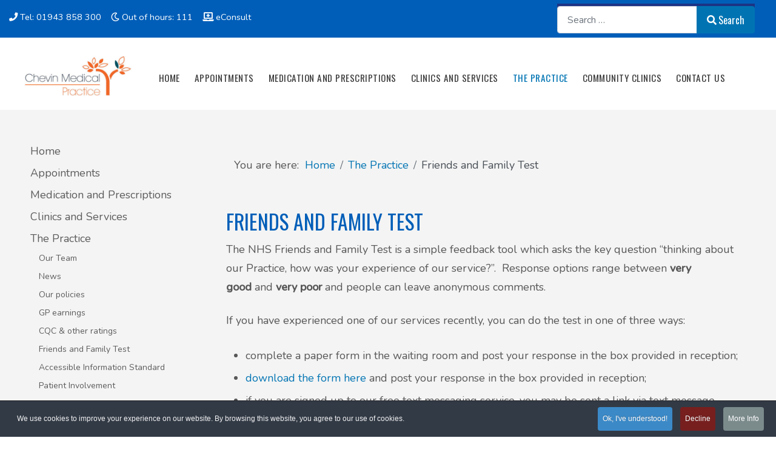

--- FILE ---
content_type: text/html; charset=utf-8
request_url: https://www.chevinmedicalpractice.com/the-practice/friends-and-family-test.html
body_size: 12106
content:
<!DOCTYPE html>
<html xmlns="http://www.w3.org/1999/xhtml" xml:lang="en-gb" lang="en-gb" >
<head>
<meta charset="utf-8">
	<title>Friends and Family Test - Chevin Medical Practice</title>
	<link href="https://www.chevinmedicalpractice.com/search.opensearch" rel="search" title="OpenSearch Chevin Medical Practice" type="application/opensearchdescription+xml">
	<link href="/favicon.ico" rel="icon" type="image/vnd.microsoft.icon">

  <link href="/media/templates/site/j51_skylar/css/base/template.css?2d5c45" rel="stylesheet">
	<link href="/media/templates/site/j51_skylar/css/nexus.min.css?2d5c45" rel="stylesheet">
	<link href="/media/templates/site/j51_skylar/css/responsive.min.css?2d5c45" rel="stylesheet">
	<link href="/media/templates/site/j51_skylar/css/animate.min.css?2d5c45" rel="stylesheet">
	<link href="/media/system/css/joomla-fontawesome.min.css?2d5c45" rel="stylesheet">
	<link href="/media/templates/site/j51_skylar/css/fontawesome/fontawesome.min.css?2d5c45" rel="stylesheet">
	<link href="/media/templates/site/j51_skylar/css/fontawesome/v4-shims.min.css?2d5c45" rel="stylesheet">
	<link href="/media/templates/site/j51_skylar/css/fontawesome/regular.min.css?2d5c45" rel="stylesheet">
	<link href="/media/templates/site/j51_skylar/css/fontawesome/brands.min.css?2d5c45" rel="stylesheet">
	<link href="/media/templates/site/j51_skylar/css/fontawesome/solid.min.css?2d5c45" rel="stylesheet">
	<link href="/media/templates/site/j51_skylar/css/vendor/joomla-custom-elements/joomla-alert.min.css?0.4.1" rel="stylesheet">
	<link href="/media/vendor/awesomplete/css/awesomplete.css?1.1.7" rel="stylesheet">
	<link href="/media/plg_system_jcepro/site/css/content.min.css?86aa0286b6232c4a5b58f892ce080277" rel="stylesheet">
	<link href="//fonts.googleapis.com/css?family=Nunito:400,500&amp;amp;&amp;subset=latin&amp;display=swap" rel="stylesheet">
	<link href="//fonts.googleapis.com/css?family=Oswald:400,500&amp;amp;&amp;subset=latin&amp;display=swap" rel="stylesheet">
	<link href="/templates/j51_skylar/css/custom.css" rel="stylesheet">
	<link href="/plugins/system/cookiespolicynotificationbar/assets/css/cpnb-style.min.css" rel="stylesheet" media="all">
	<style>
:root {
	--primary: #0074b3;
	--primary-color: #0074b3;
	--secondary-color: #00acb5;
	--mobile-menu-bg: #141414;
	--mobile-menu-toggle: #4d4d4d;
	--button-color: #0074b3;
}
.mm-spn a {
	display: flex;
	align-items: center;
}
.mm-spn a > span {
	padding-left: 0;
	padding-block: 0;
}
.blog-featured {
  position: relative;
}
.blog-featured .icons .icon-eye-slash {
  display: none;
}
body, .hornav ul ul, .hornav ul ul a {
	color: #575757;
}
body, .hornav ul ul, .hornav ul ul a {
	font-family:Nunito, Arial, Verdana, sans-serif;
	font-size: 18px;
}
a {
	color: #0074b3;
}
h1 {
	color: #005eb8;
	font-family:Nunito, Arial, Verdana, sans-serif; 
}
h2, 
h2 a:link, 
h2 a:visited {
	color: #005eb8;
	font-family:Oswald, Arial, Verdana, sans-serif;
}
h3, 
.module h3, 
.module_menu h3, 
.btn, 
button {
	color: #005eb8;
	font-family:Oswald, Arial, Verdana, sans-serif;
}
h4 {
	font-family:Nunito, Arial, Verdana, sans-serif;
	color: #0074b3; 
}
.hornav, .btn, .button, button {
	font-family:Oswald 
}
.wrapper960 {
	width: 1320px;
}
.logo {
	top: 0px;
	left: 0px;
}
.logo-text {
	color: #000000;
	font-family:Nunito;
	font-size: 28px;
}
.logo-slogan {
	color: #000000;
	font-size: 8px;
}

.hornav ul li a,
.hornav ul li span, 
.hornav > ul > .parent::after, 
.hornav .menu li [class^="fa-"]::before, 
.hornav .menu li [class*=" fa-"]::before {
	color: #3b3b3b;
}
.hornav ul ul li a,
.hornav ul ul li span {
	color: #3b3b3b;
}
.hornav ul ul {
	background-color: #ffffff;
}
.hornav ul ul:before {
	border-color: transparent transparent #ffffff transparent;
}
.sidecol_a {
	width: 26%;
}
.sidecol_b {
	width: 33%;
}
.owl-theme .owl-nav [class*="owl-"],
.owl-theme .owl-dots .owl-dot.active span,
.owl-theme .owl-dots .owl-dot:hover span,
ul.dot li::before,
.text-primary,
#container_base h3 {
 	color: #0074b3;
 }
.j51news .hover-overlay,
.background-primary {
	background-color: #0074b3;
}
.btn, button, .btn-group.open .btn.dropdown-toggle, .pager.pagenav a, .btn-primary:active, .btn-primary.active, .btn-primary.disabled, .btn-primary[disabled], .btn:hover, .slidesjs-next.slidesjs-navigation, .slidesjs-previous.slidesjs-navigation, .search .icon-search, .dropdown-toggle, .label-info[href], .badge-info[href], .tagspopular a:hover, .module .module_header h3::after, .module_menu .module_header h3::after {
	background-color: #0074b3;
	color: #fff;
}
.btn, .button, button {
	background-color: #0074b3;
}
.btn:hover, button:hover, .btn:focus, .btn:active, .btn.active, .btn.disabled, .btn[disabled], .readmore .btn:hover, .dropdown-toggle:hover, 
.search .icon-search:hover, .search .button:hover, .owl-theme .owl-nav [class*="owl-"]:hover {
	background-color: #005c8a !important; color: #ffffff !important;
}
.nav-tabs > .active > a, 
.nav-tabs > .active > a:hover, 
.nav-tabs > .active > a:focus {
	border-bottom-color: #0074b3;
}
blockquote {
	border-color: #0074b3;
}
.btn:hover, .button:hover, button:hover {
	border-color: #005c8a;
}
.owl-theme .owl-controls .owl-buttons div {
	background-color: #0074b3 !important;
}
.tags .label-info[href] {
	background-color: transparent;
	color: #0074b3;
}
.owl-theme .owl-controls .owl-buttons div {
	background-color: #0074b3 !important;
}
body {
	background-color: #fff;
}
.showcase_seperator svg {
	fill: ;
}
#container_main {
	background-color: #f4f4f4;
}
.com-users-login {
	flex-direction: column;
}

.com-users-login__options {
	margin-top: 0;
	width: 100%;
}

</style>
	<style>
		#container_header {
			position: sticky;
			top: 0;
		}
	</style>
	<style>
	.body_bg {
		background-color: #ffffff;
	}
	#container_header,
	.header_main {
		background-color: #ffffff;
	}
	.header_top {
		background-color: #005eb8;
	}
	.page_heading {
		background-color: #ffffff;
	}
</style>
	<style>@media only screen and (max-width: 959px) {.primary-logo-image{display:none;} .mobile-logo-image{display:inline-block;}}</style>
	<style>
	@media only screen and (max-width: 1320px) {
		.module_block, .wrapper960  {
			width: 100% !important;
		}	
	}
	@media only screen and (max-width: 959px) {
		.hornav {display:none !important;}
		.menu-toggle {display: flex;}
		#container_header .wrapper960 {flex-wrap: wrap;}
		.header-1 .module,
		.header-2 .module {
			display: flex;
			align-items: center;
		}
	}
</style>
	<style>@media only screen and ( max-width: 767px ) {.header-1 {display:none;}}</style>
	<style>@media only screen and ( max-width: 767px ) {.showcase {display:none;} .mobile_showcase {display:inline;}}</style>
	<style>custom</style>
	<style>template</style>
	<style>@media only screen and (min-width: 768px) and (max-width: 959px) {}</style>
	<style>@media only screen and ( max-width: 767px ) {}</style>
	<style>@media only screen and (max-width: 440px) {}</style>
	<style>
    @media only screen and (max-width: 767px) {
        .sidecol_a, .sidecol_b {
            order: 1 !important;
        }
    }
    </style>
	<style>
#socialmedia ul li a [class^="fa-"]::before, 
#socialmedia ul li a [class*=" fa-"]::before {
    color: #525252;
}</style>
	<style>#content_remainder {width:74% }</style>
	<style>#container_base1_modules {background-color: #005eb8}</style>
	<style>#container_base1_modules > .wrapper960 {width:100%;} #base1_modules.block_holder {padding: 0;}
    		</style>
	<style>#container_base2_modules {background-color: #003e98}</style>
	<style>#container_base2_modules > .wrapper960 {width:100%;} #base2_modules.block_holder {padding: 0;}
    		</style>
	<style>

/* BEGIN: Cookies Policy Notification Bar - J! system plugin (Powered by: Web357.com) */
.cpnb-outer { border-color: rgba(32, 34, 38, 1); }
.cpnb-outer.cpnb-div-position-top { border-bottom-width: 1px; }
.cpnb-outer.cpnb-div-position-bottom { border-top-width: 1px; }
.cpnb-outer.cpnb-div-position-top-left, .cpnb-outer.cpnb-div-position-top-right, .cpnb-outer.cpnb-div-position-bottom-left, .cpnb-outer.cpnb-div-position-bottom-right { border-width: 1px; }
.cpnb-message { color: #F1F1F3; }
.cpnb-message a { color: #FFF }
.cpnb-button, .cpnb-button-ok, .cpnb-m-enableAllButton { -webkit-border-radius: 4px; -moz-border-radius: 4px; border-radius: 4px; font-size: 12px; color: #fff; background-color: rgba(59, 137, 199, 1); }
.cpnb-button:hover, .cpnb-button:focus, .cpnb-button-ok:hover, .cpnb-button-ok:focus, .cpnb-m-enableAllButton:hover, .cpnb-m-enableAllButton:focus { color: #fff; background-color: rgba(49, 118, 175, 1); }
.cpnb-button-decline, .cpnb-button-delete, .cpnb-button-decline-modal, .cpnb-m-DeclineAllButton { color: #fff; background-color: rgba(119, 31, 31, 1); }
.cpnb-button-decline:hover, .cpnb-button-decline:focus, .cpnb-button-delete:hover, .cpnb-button-delete:focus, .cpnb-button-decline-modal:hover, .cpnb-button-decline-modal:focus, .cpnb-m-DeclineAllButton:hover, .cpnb-m-DeclineAllButton:focus { color: #fff; background-color: rgba(175, 38, 20, 1); }
.cpnb-button-cancel, .cpnb-button-reload, .cpnb-button-cancel-modal { color: #fff; background-color: rgba(90, 90, 90, 1); }
.cpnb-button-cancel:hover, .cpnb-button-cancel:focus, .cpnb-button-reload:hover, .cpnb-button-reload:focus, .cpnb-button-cancel-modal:hover, .cpnb-button-cancel-modal:focus { color: #fff; background-color: rgba(54, 54, 54, 1); }
.cpnb-button-settings, .cpnb-button-settings-modal { color: #fff; background-color: rgba(90, 90, 90, 1); }
.cpnb-button-settings:hover, .cpnb-button-settings:focus, .cpnb-button-settings-modal:hover, .cpnb-button-settings-modal:focus { color: #fff; background-color: rgba(54, 54, 54, 1); }
.cpnb-button-more-default, .cpnb-button-more-modal { color: #fff; background-color: rgba(123, 138, 139, 1); }
.cpnb-button-more-default:hover, .cpnb-button-more-modal:hover, .cpnb-button-more-default:focus, .cpnb-button-more-modal:focus { color: #fff; background-color: rgba(105, 118, 119, 1); }
.cpnb-m-SaveChangesButton { color: #fff; background-color: rgba(133, 199, 136, 1); }
.cpnb-m-SaveChangesButton:hover, .cpnb-m-SaveChangesButton:focus { color: #fff; background-color: rgba(96, 153, 100, 1); }
@media only screen and (max-width: 600px) {
.cpnb-left-menu-toggle::after, .cpnb-left-menu-toggle-button {
content: "Categories";
}
}
/* END: Cookies Policy Notification Bar - J! system plugin (Powered by: Web357.com) */
</style>

  <script type="application/json" class="joomla-script-options new">{"j51_template":{"scrolltoOffset":"-55","mobileMenuPosition":"left","mobileMenuTitle":"Menu"},"joomla.jtext":{"ERROR":"Error","MESSAGE":"Message","NOTICE":"Notice","WARNING":"Warning","JCLOSE":"Close","JOK":"OK","JOPEN":"Open","MOD_FINDER_SEARCH_VALUE":"Search &hellip;","COM_FINDER_SEARCH_FORM_LIST_LABEL":"Search Results","JLIB_JS_AJAX_ERROR_OTHER":"An error has occurred while fetching the JSON data: HTTP %s status code.","JLIB_JS_AJAX_ERROR_PARSE":"A parse error has occurred while processing the following JSON data:<br><code style=\"color:inherit;white-space:pre-wrap;padding:0;margin:0;border:0;background:inherit;\">%s<\/code>"},"finder-search":{"url":"\/component\/finder\/?task=suggestions.suggest&format=json&tmpl=component&Itemid=114"},"system.paths":{"root":"","rootFull":"https:\/\/www.chevinmedicalpractice.com\/","base":"","baseFull":"https:\/\/www.chevinmedicalpractice.com\/"},"csrf.token":"340ba7bcc26704364b3d579134002c81","plg_system_schedulerunner":{"interval":300}}</script>
	<script src="/media/system/js/core.min.js?a3d8f8"></script>
	<script src="/media/vendor/bootstrap/js/alert.min.js?5.3.8" type="module"></script>
	<script src="/media/vendor/bootstrap/js/button.min.js?5.3.8" type="module"></script>
	<script src="/media/vendor/bootstrap/js/carousel.min.js?5.3.8" type="module"></script>
	<script src="/media/vendor/bootstrap/js/collapse.min.js?5.3.8" type="module"></script>
	<script src="/media/vendor/bootstrap/js/dropdown.min.js?5.3.8" type="module"></script>
	<script src="/media/vendor/bootstrap/js/modal.min.js?5.3.8" type="module"></script>
	<script src="/media/vendor/bootstrap/js/offcanvas.min.js?5.3.8" type="module"></script>
	<script src="/media/vendor/bootstrap/js/popover.min.js?5.3.8" type="module"></script>
	<script src="/media/vendor/bootstrap/js/scrollspy.min.js?5.3.8" type="module"></script>
	<script src="/media/vendor/bootstrap/js/tab.min.js?5.3.8" type="module"></script>
	<script src="/media/vendor/bootstrap/js/toast.min.js?5.3.8" type="module"></script>
	<script src="/media/templates/site/j51_skylar/js/jquery-3.6.0.min.js?2d5c45"></script>
	<script src="/media/templates/site/j51_skylar/js/mmenu-light.js?2d5c45" defer></script>
	<script src="/media/templates/site/j51_skylar/js/noframework.waypoints.min.js?2d5c45" defer></script>
	<script src="/media/templates/site/j51_skylar/js/scripts.js?2d5c45" defer></script>
	<script src="/media/system/js/messages.min.js?9a4811" type="module"></script>
	<script src="/media/templates/site/j51_skylar/js/jarallax.min.js?2d5c45"></script>
	<script src="/media/vendor/awesomplete/js/awesomplete.min.js?1.1.7" defer></script>
	<script src="/media/com_finder/js/finder.min.js?755761" type="module"></script>
	<script src="/media/plg_system_schedulerunner/js/run-schedule.min.js?229d3b" type="module"></script>
	<script src="/plugins/system/cookiespolicynotificationbar/assets/js/cookies-policy-notification-bar.min.js"></script>
	<script type="application/ld+json">{"@context":"https://schema.org","@type":"BreadcrumbList","@id":"https://www.chevinmedicalpractice.com/#/schema/BreadcrumbList/127","itemListElement":[{"@type":"ListItem","position":1,"item":{"@id":"https://www.chevinmedicalpractice.com/","name":"Home"}},{"@type":"ListItem","position":2,"item":{"@id":"https://www.chevinmedicalpractice.com/the-practice.html","name":"The Practice"}},{"@type":"ListItem","position":3,"item":{"@id":"https://www.chevinmedicalpractice.com/the-practice/friends-and-family-test.html","name":"Friends and Family Test"}}]}</script>
	<script type="application/ld+json">{"@context":"https://schema.org","@graph":[{"@type":"Organization","@id":"https://www.chevinmedicalpractice.com/#/schema/Organization/base","name":"Chevin Medical Practice","url":"https://www.chevinmedicalpractice.com/"},{"@type":"WebSite","@id":"https://www.chevinmedicalpractice.com/#/schema/WebSite/base","url":"https://www.chevinmedicalpractice.com/","name":"Chevin Medical Practice","publisher":{"@id":"https://www.chevinmedicalpractice.com/#/schema/Organization/base"},"potentialAction":{"@type":"SearchAction","target":"https://www.chevinmedicalpractice.com/search.html?q={search_term_string}","query-input":"required name=search_term_string"}},{"@type":"WebPage","@id":"https://www.chevinmedicalpractice.com/#/schema/WebPage/base","url":"https://www.chevinmedicalpractice.com/the-practice/friends-and-family-test.html","name":"Friends and Family Test - Chevin Medical Practice","isPartOf":{"@id":"https://www.chevinmedicalpractice.com/#/schema/WebSite/base"},"about":{"@id":"https://www.chevinmedicalpractice.com/#/schema/Organization/base"},"inLanguage":"en-GB","breadcrumb":{"@id":"https://www.chevinmedicalpractice.com/#/schema/BreadcrumbList/127"}},{"@type":"Article","@id":"https://www.chevinmedicalpractice.com/#/schema/com_content/article/162","name":"Friends and Family Test","headline":"Friends and Family Test","inLanguage":"en-GB","isPartOf":{"@id":"https://www.chevinmedicalpractice.com/#/schema/WebPage/base"}}]}</script>
	<script>

// BEGIN: Cookies Policy Notification Bar - J! system plugin (Powered by: Web357.com)
var cpnb_config = {"w357_joomla_caching":0,"w357_position":"bottom","w357_show_close_x_icon":"1","w357_hide_after_time":"yes","w357_duration":"60","w357_animate_duration":"1000","w357_limit":"0","w357_message":"We use cookies to improve your experience on our website. By browsing this website, you agree to our use of cookies.","w357_display_ok_btn":"1","w357_buttonText":"Ok, I\u0027ve understood!","w357_display_decline_btn":"1","w357_buttonDeclineText":"Decline","w357_display_cancel_btn":"0","w357_buttonCancelText":"Cancel","w357_display_settings_btn":0,"w357_buttonSettingsText":"Settings","w357_buttonMoreText":"More Info","w357_buttonMoreLink":"","w357_display_more_info_btn":"1","w357_fontColor":"#F1F1F3","w357_linkColor":"#FFF","w357_fontSize":"12px","w357_backgroundColor":"rgba(50, 58, 69, 1)","w357_borderWidth":"1","w357_body_cover":"1","w357_overlay_state":"0","w357_overlay_color":"rgba(10, 10, 10, 0.3)","w357_height":"auto","w357_cookie_name":"cookiesDirective","w357_link_target":"_self","w357_popup_width":"800","w357_popup_height":"600","w357_customText":"\u003Ch1\u003ECookies Policy\u003C\/h1\u003E\u003Chr\u003E\u003Ch3\u003EGeneral Use\u003C\/h3\u003E\u003Cp\u003EWe use cookies, tracking pixels and related technologies on our website. Cookies are small data files that are served by our platform and stored on your device. Our site uses cookies dropped by us or third parties for a variety of purposes including to operate and personalize the website. Also, cookies may also be used to track how you use the site to target ads to you on other websites.\u003C\/p\u003E\u003Ch3\u003EThird Parties\u003C\/h3\u003E\u003Cp\u003EOur website employs the use the various third-party services. Through the use of our website, these services may place anonymous cookies on the Visitor\u0026apos;s browser and may send their own cookies to the Visitor\u0026apos;s cookie file. Some of these services include but are not limited to: Google, Facebook, Twitter, Adroll, MailChimp, Sucuri, Intercom and other social networks, advertising agencies, security firewalls, analytics companies and service providers. These services may also collect and use anonymous identifiers such as IP Address, HTTP Referrer, Unique Device Identifier and other non-personally identifiable information and server logs.\u003C\/p\u003E\u003Chr\u003E","w357_more_info_btn_type":"custom_text","w357_blockCookies":"1","w357_autoAcceptAfterScrolling":"0","w357_numOfScrolledPixelsBeforeAutoAccept":"300","w357_reloadPageAfterAccept":"0","w357_enableConfirmationAlerts":"0","w357_enableConfirmationAlertsForAcceptBtn":0,"w357_enableConfirmationAlertsForDeclineBtn":0,"w357_enableConfirmationAlertsForDeleteBtn":0,"w357_confirm_allow_msg":"Performing this action will enable all cookies set by this website. Are you sure that you want to enable all cookies on this website?","w357_confirm_delete_msg":"Performing this action will remove all cookies set by this website. Are you sure that you want to disable and delete all cookies from your browser?","w357_show_in_iframes":"0","w357_shortcode_is_enabled_on_this_page":0,"w357_base_url":"https:\/\/www.chevinmedicalpractice.com\/","w357_base_ajax_url":"https:\/\/www.chevinmedicalpractice.com\/","w357_current_url":"https:\/\/www.chevinmedicalpractice.com\/the-practice\/friends-and-family-test.html","w357_always_display":"0","w357_show_notification_bar":true,"w357_expiration_cookieSettings":"365","w357_expiration_cookieAccept":"365","w357_expiration_cookieDecline":"180","w357_expiration_cookieCancel":"3","w357_accept_button_class_notification_bar":"cpnb-accept-btn","w357_decline_button_class_notification_bar":"cpnb-decline-btn","w357_cancel_button_class_notification_bar":"cpnb-cancel-btn","w357_settings_button_class_notification_bar":"cpnb-settings-btn","w357_moreinfo_button_class_notification_bar":"cpnb-moreinfo-btn","w357_accept_button_class_notification_bar_modal_window":"cpnb-accept-btn-m","w357_decline_button_class_notification_bar_modal_window":"cpnb-decline-btn-m","w357_save_button_class_notification_bar_modal_window":"cpnb-save-btn-m","w357_buttons_ordering":"[\u0022ok\u0022,\u0022decline\u0022,\u0022cancel\u0022,\u0022settings\u0022,\u0022moreinfo\u0022]"};
// END: Cookies Policy Notification Bar - J! system plugin (Powered by: Web357.com)
</script>
	<script>

// BEGIN: Cookies Policy Notification Bar - J! system plugin (Powered by: Web357.com)
var cpnb_cookiesCategories = {"cookie_categories_group0":{"cookie_category_id":"required-cookies","cookie_category_name":"Required Cookies","cookie_category_description":"The Required or Functional cookies relate to the functionality of our websites and allow us to improve the service we offer to you through our websites, for example by allowing you to carry information across pages of our website to avoid you having to re-enter information, or by recognizing your preferences when you return to our website.","cookie_category_checked_by_default":"2","cookie_category_status":"1"},"cookie_categories_group1":{"cookie_category_id":"analytical-cookies","cookie_category_name":"Analytical Cookies","cookie_category_description":"Analytical cookies allow us to recognize and to count the number of visitors to our website, to see how visitors move around the website when they are using it and to record which content viewers view and are interested in. This helps us to determine how frequently particular pages and advertisements are visited and to determine the most popular areas of our website. This helps us to improve the service which we offer to you by helping us make sure our users are finding the information they are looking for, by providing anonymized demographic data to third parties in order to target advertising more appropriately to you, and by tracking the success of advertising campaigns on our website.","cookie_category_checked_by_default":"1","cookie_category_status":"1"},"cookie_categories_group2":{"cookie_category_id":"social-media-cookies","cookie_category_name":"Social Media","cookie_category_description":"These cookies allow you to share Website content with social media platforms (e.g., Facebook, Twitter, Instagram). We have no control over these cookies as they are set by the social media platforms themselves.","cookie_category_checked_by_default":"1","cookie_category_status":"1"},"cookie_categories_group3":{"cookie_category_id":"targeted-advertising-cookies","cookie_category_name":"Targeted Advertising Cookies","cookie_category_description":"Advertising and targeting cookies are used to deliver advertisements more relevant to you, but can also limit the number of times you see an advertisement and be used to chart the effectiveness of an ad campaign by tracking users’ clicks. They can also provide security in transactions. They are usually placed by third-party advertising networks with a website operator’s permission but can be placed by the operator themselves. They can remember that you have visited a website, and this information can be shared with other organizations, including other advertisers. They cannot determine who you are though, as the data collected is never linked to your profile.","cookie_category_checked_by_default":"1","cookie_category_status":"1"}};
// END: Cookies Policy Notification Bar - J! system plugin (Powered by: Web357.com)
</script>
	<script>

// BEGIN: Cookies Policy Notification Bar - J! system plugin (Powered by: Web357.com)
var cpnb_manager = {"w357_m_modalState":"0","w357_m_floatButtonState":"1","w357_m_floatButtonPosition":"bottom_left","w357_m_HashLink":"cookies","w357_m_modal_menuItemSelectedBgColor":"rgba(200, 200, 200, 1)","w357_m_saveChangesButtonColorAfterChange":"rgba(13, 92, 45, 1)","w357_m_floatButtonIconSrc":"https:\/\/www.chevinmedicalpractice.com\/media\/plg_system_cookiespolicynotificationbar\/icons\/cpnb-cookies-manager-icon-1-64x64.png","w357_m_FloatButtonIconType":"image","w357_m_FloatButtonIconFontAwesomeName":"fas fa-cookie-bite","w357_m_FloatButtonIconFontAwesomeSize":"fa-lg","w357_m_FloatButtonIconFontAwesomeColor":"rgba(61, 47, 44, 0.84)","w357_m_FloatButtonIconUikitName":"cog","w357_m_FloatButtonIconUikitSize":"1","w357_m_FloatButtonIconUikitColor":"rgba(61, 47, 44, 0.84)","w357_m_floatButtonText":"Cookies Manager","w357_m_modalHeadingText":"Advanced Cookie Settings","w357_m_checkboxText":"Enabled","w357_m_lockedText":"(Locked)","w357_m_EnableAllButtonText":"Allow All Cookies","w357_m_DeclineAllButtonText":"Decline All Cookies","w357_m_SaveChangesButtonText":"Save Settings","w357_m_confirmationAlertRequiredCookies":"These cookies are strictly necessary for this website. You can\u0027t disable this category of cookies. Thank you for understanding!"};
// END: Cookies Policy Notification Bar - J! system plugin (Powered by: Web357.com)
</script>
	<meta name="viewport" content="width=device-width, initial-scale=1, maximum-scale=5"/>

			<!-- Google tag (gtag.js) -->
<script async src="https://www.googletagmanager.com/gtag/js?id=G-MCBPGDBH3"></script>
<script>
  window.dataLayer = window.dataLayer || [];
  function gtag(){dataLayer.push(arguments);}
  gtag('js', new Date());

  gtag('config', 'G-MCBPGDBH3');
</script>
<link rel="canonical" href="https://www.chevinmedicalpractice.com/the-practice/friends-and-family-test.html" />
</head>

<body class="site com_content view-article no-layout no-task itemid-338">
	<div id="back-to-top"></div>
	<div class="body_bg jarallax"></div>

	<div id="mobile-menu" class="mobile-menu">
				        <ul id="mobile" class="mod-menu mod-list menu ">
<li class="item-114 default"><a href="/" >Home</a></li><li class="item-280 deeper parent"><a href="/appointments.html" >Appointments</a><ul class="mod-menu__sub list-unstyled small"><li class="item-1001"><a href="/appointments/appointment-types.html" >Appointment types</a></li></ul></li><li class="item-299 deeper parent"><a href="/medication-and-prescriptions.html" >Medication and Prescriptions</a><ul class="mod-menu__sub list-unstyled small"><li class="item-693"><a href="/medication-and-prescriptions/electronic-prescription-service.html" >Electronic Prescription Service</a></li></ul></li><li class="item-303 deeper parent"><a href="/clinics-services.html" >Clinics and Services</a><ul class="mod-menu__sub list-unstyled small"><li class="item-317"><a href="/clinics-services/register-as-a-new-patient.html" >Register as a new Patient</a></li><li class="item-304"><a href="/clinics-services/annual-reviews-health-checks.html" >Annual Reviews and Health Checks</a></li><li class="item-683"><a href="/clinics-services/cancer-prevention-programme.html" >Cancer Prevention Programme</a></li><li class="item-404"><a href="/clinics-services/dietary-advice.html" >Dietary Advice</a></li><li class="item-314"><a href="/clinics-services/family-planning.html" >Family Planning</a></li><li class="item-315"><a href="/community-clinics/minor-surgery-clinic.html"  onclick="dodajAktywne(this)">Minor Surgery</a></li><li class="item-316"><a href="/clinics-services/private-medical-examinations-and-reports.html" >Private Medical Examinations and Reports</a></li><li class="item-305 deeper parent"><a href="/clinics-services/vaccinations.html" >Vaccinations </a><ul class="mod-menu__sub list-unstyled small"><li class="item-306"><a href="/clinics-services/vaccinations/seasonal-flu-vaccinations.html" >Seasonal Flu Vaccinations</a></li><li class="item-307"><a href="/clinics-services/vaccinations/immunisation-for-children.html" >Immunisation for Children</a></li><li class="item-308"><a href="/clinics-services/vaccinations/pneumonia-vaccinations.html" >Pneumonia Vaccinations</a></li></ul></li><li class="item-333 deeper parent"><a href="/clinics-services/helpful-links.html" >Helpful links</a><ul class="mod-menu__sub list-unstyled small"><li class="item-334"><a href="/clinics-services/helpful-links/support-for-young-and-older-people.html" >Support for Young and Older People</a></li><li class="item-335"><a href="/clinics-services/helpful-links/support-for-men-and-women.html" >Support for Men and Women</a></li><li class="item-336"><a href="/clinics-services/helpful-links/support-for-carers.html" >Support for Carers</a></li><li class="item-337"><a href="/clinics-services/helpful-links/support-for-common-conditions.html" >Support for Common Conditions</a></li><li class="item-622"><a href="/clinics-services/helpful-links/learning-disabilities.html" >Learning Disabilities</a></li><li class="item-721"><a href="/clinics-services/helpful-links/local-suppor-for-patients-living-with-dementia.html" >Local support for patients living with Dementia </a></li></ul></li><li class="item-311"><a href="/clinics-services/maternity-services.html" >Maternity Services</a></li><li class="item-312"><a href="/clinics-services/joint-injections.html" >Joint injections</a></li><li class="item-327 deeper parent"><a href="/clinics-services/local-medical-services.html" >Local Medical Services</a><ul class="mod-menu__sub list-unstyled small"><li class="item-328"><a href="/clinics-services/local-medical-services/urgent-emergency-care.html" >Urgent &amp; Emergency Care</a></li><li class="item-329"><a href="/clinics-services/local-medical-services/enhanced-access.html" >Enhanced access</a></li><li class="item-330"><a href="/clinics-services/local-medical-services/local-pharmacies.html" >Local Pharmacies</a></li><li class="item-331"><a href="/clinics-services/local-medical-services/local-dentists.html" >Local Dentists</a></li><li class="item-332"><a href="/clinics-services/local-medical-services/local-physiotherapists.html" >Local Physiotherapists</a></li><li class="item-358"><a href="/clinics-services/local-medical-services/wharfedale-hospital.html" >Wharfedale Hospital</a></li></ul></li><li class="item-300"><a href="/clinics-services/tests-and-results.html" >Tests, Results and Referrals </a></li><li class="item-320"><a href="/clinics-services/access-and-update-your-medical-record.html" >Access and Update Your Medical Record</a></li><li class="item-997"><a href="/clinics-services/sick-fit-notes.html" >Sick/Fit notes</a></li></ul></li><li class="item-321 active deeper parent"><a href="/the-practice.html" >The Practice</a><ul class="mod-menu__sub list-unstyled small"><li class="item-323"><a href="/the-practice/our-team.html" >Our Team</a></li><li class="item-999"><a href="/the-practice/news.html" >News</a></li><li class="item-324"><a href="/the-practice/our-policies.html" >Our policies</a></li><li class="item-517"><a href="/the-practice/gp-earnings.html" >GP earnings</a></li><li class="item-326"><a href="/the-practice/cqc-other-ratings.html" >CQC &amp; other ratings</a></li><li class="item-338 current active"><a href="/the-practice/friends-and-family-test.html" aria-current="page">Friends and Family Test</a></li><li class="item-395"><a href="/the-practice/accessible-information-standard.html" >Accessible Information Standard</a></li><li class="item-410"><a href="/the-practice/patient-involvement.html" >Patient Involvement </a></li><li class="item-539"><a href="/the-practice/testimonials.html" >Testimonials</a></li><li class="item-901"><a href="/the-practice/compliments-complaints.html" >Compliments &amp; Complaints</a></li></ul></li><li class="item-310 deeper parent"><a href="/community-clinics.html" >Community Clinics</a><ul class="mod-menu__sub list-unstyled small"><li class="item-297"><a href="/community-clinics/ear-nose-throat-clinic-ent.html" >Ear, Nose &amp; Throat clinic (ENT)</a></li><li class="item-296"><a href="/community-clinics/dermatology-clinic.html" >Dermatology clinic</a></li><li class="item-298"><a href="/community-clinics/adult-hearing-loss-clinic.html" >Adult hearing loss clinic</a></li><li class="item-340"><a href="/community-clinics/minor-surgery-clinic.html" >Minor Surgery clinic</a></li></ul></li><li class="item-630"><a href="/contact-us.html" >Contact us</a></li></ul>
			</div>

			<div class="header_top">
			<div class="wrapper960">
									<div class="header-1">
						<div class="module header-contacts">
	<div class="module_content">
		
<div id="mod-custom187" class="mod-custom custom">
    <p><span class="j51-icon-list-item j51-inline-item"><a href="tel:01943858300"> <span class="j51-icon-list-icon"> <i class="fas fa-phone" aria-hidden="true"></i> </span> <span class="j51-icon-list-text">Tel: 01943 858 300</span> </a></span> &nbsp;&nbsp; <span class="j51-icon-list-item j51-inline-item"><a href="https://111.nhs.uk/" target="_blank" rel="noopener"> <span class="j51-icon-list-icon"> <i class="far fa-moon" aria-hidden="true"></i> </span> <span class="j51-icon-list-text">Out of hours: 111</span> </a></span> &nbsp;&nbsp; <span class="j51-icon-list-item j51-inline-item"><a href="https://chevinmedicalpractice.webgp.com/" target="_blank" rel="noopener"> <span class="j51-icon-list-icon"> <i class="fas fa-laptop-medical" aria-hidden="true"></i> </span> <span class="j51-icon-list-text">eConsult</span> </a></span> </p>
</div>
	</div> 
</div>
					</div>
													<div class="header-2">
						<div class="module ">
	<div class="module_content">
		
<form class="mod-finder js-finder-searchform form-search" action="/search.html" method="get" role="search">
    <label for="mod-finder-searchword186" class="visually-hidden finder">Search</label><div class="mod-finder__search input-group"><input type="text" name="q" id="mod-finder-searchword186" class="js-finder-search-query form-control" value="" placeholder="Search &hellip;"><button class="btn btn-primary" type="submit"><span class="icon-search icon-white" aria-hidden="true"></span> Search</button></div>
            </form>
	</div> 
</div>
					</div>
							</div>
		</div>
	
	<div class="content_wrapper wrapper960">
								

		<header id="container_header">			
			<div id="header_main" class="header_main">
				<div class="wrapper960">
					
<div id="logo" class="logo">
  <a href="/" title="Chevin Medical Practice">
      
          <img class="logo-image primary-logo-image" src="/images/ChevinMedicalLogo152.jpg#joomlaImage://local-images/ChevinMedicalLogo152.jpg?width=392&height=152" alt="Logo" />
              <img class="logo-image mobile-logo-image" src="/images/ChevinMedicalLogo152.jpg#joomlaImage://local-images/ChevinMedicalLogo152.jpg?width=392&height=152" alt="Mobile Logo" />
         
  </a> 
</div>
					
    <nav id="my-menu" class="hornav">
        <ul class="mod-menu mod-list menu ">
<li class="item-114 default"><a href="/" >Home</a></li><li class="item-280 deeper parent"><a href="/appointments.html" >Appointments</a><ul class="mod-menu__sub list-unstyled small"><li class="item-1001"><a href="/appointments/appointment-types.html" >Appointment types</a></li></ul></li><li class="item-299 deeper parent"><a href="/medication-and-prescriptions.html" >Medication and Prescriptions</a><ul class="mod-menu__sub list-unstyled small"><li class="item-693"><a href="/medication-and-prescriptions/electronic-prescription-service.html" >Electronic Prescription Service</a></li></ul></li><li class="item-303 deeper parent"><a href="/clinics-services.html" >Clinics and Services</a><ul class="mod-menu__sub list-unstyled small"><li class="item-317"><a href="/clinics-services/register-as-a-new-patient.html" >Register as a new Patient</a></li><li class="item-304"><a href="/clinics-services/annual-reviews-health-checks.html" >Annual Reviews and Health Checks</a></li><li class="item-683"><a href="/clinics-services/cancer-prevention-programme.html" >Cancer Prevention Programme</a></li><li class="item-404"><a href="/clinics-services/dietary-advice.html" >Dietary Advice</a></li><li class="item-314"><a href="/clinics-services/family-planning.html" >Family Planning</a></li><li class="item-315"><a href="/community-clinics/minor-surgery-clinic.html"  onclick="dodajAktywne(this)">Minor Surgery</a></li><li class="item-316"><a href="/clinics-services/private-medical-examinations-and-reports.html" >Private Medical Examinations and Reports</a></li><li class="item-305 deeper parent"><a href="/clinics-services/vaccinations.html" >Vaccinations </a><ul class="mod-menu__sub list-unstyled small"><li class="item-306"><a href="/clinics-services/vaccinations/seasonal-flu-vaccinations.html" >Seasonal Flu Vaccinations</a></li><li class="item-307"><a href="/clinics-services/vaccinations/immunisation-for-children.html" >Immunisation for Children</a></li><li class="item-308"><a href="/clinics-services/vaccinations/pneumonia-vaccinations.html" >Pneumonia Vaccinations</a></li></ul></li><li class="item-333 deeper parent"><a href="/clinics-services/helpful-links.html" >Helpful links</a><ul class="mod-menu__sub list-unstyled small"><li class="item-334"><a href="/clinics-services/helpful-links/support-for-young-and-older-people.html" >Support for Young and Older People</a></li><li class="item-335"><a href="/clinics-services/helpful-links/support-for-men-and-women.html" >Support for Men and Women</a></li><li class="item-336"><a href="/clinics-services/helpful-links/support-for-carers.html" >Support for Carers</a></li><li class="item-337"><a href="/clinics-services/helpful-links/support-for-common-conditions.html" >Support for Common Conditions</a></li><li class="item-622"><a href="/clinics-services/helpful-links/learning-disabilities.html" >Learning Disabilities</a></li><li class="item-721"><a href="/clinics-services/helpful-links/local-suppor-for-patients-living-with-dementia.html" >Local support for patients living with Dementia </a></li></ul></li><li class="item-311"><a href="/clinics-services/maternity-services.html" >Maternity Services</a></li><li class="item-312"><a href="/clinics-services/joint-injections.html" >Joint injections</a></li><li class="item-327 deeper parent"><a href="/clinics-services/local-medical-services.html" >Local Medical Services</a><ul class="mod-menu__sub list-unstyled small"><li class="item-328"><a href="/clinics-services/local-medical-services/urgent-emergency-care.html" >Urgent &amp; Emergency Care</a></li><li class="item-329"><a href="/clinics-services/local-medical-services/enhanced-access.html" >Enhanced access</a></li><li class="item-330"><a href="/clinics-services/local-medical-services/local-pharmacies.html" >Local Pharmacies</a></li><li class="item-331"><a href="/clinics-services/local-medical-services/local-dentists.html" >Local Dentists</a></li><li class="item-332"><a href="/clinics-services/local-medical-services/local-physiotherapists.html" >Local Physiotherapists</a></li><li class="item-358"><a href="/clinics-services/local-medical-services/wharfedale-hospital.html" >Wharfedale Hospital</a></li></ul></li><li class="item-300"><a href="/clinics-services/tests-and-results.html" >Tests, Results and Referrals </a></li><li class="item-320"><a href="/clinics-services/access-and-update-your-medical-record.html" >Access and Update Your Medical Record</a></li><li class="item-997"><a href="/clinics-services/sick-fit-notes.html" >Sick/Fit notes</a></li></ul></li><li class="item-321 active deeper parent"><a href="/the-practice.html" >The Practice</a><ul class="mod-menu__sub list-unstyled small"><li class="item-323"><a href="/the-practice/our-team.html" >Our Team</a></li><li class="item-999"><a href="/the-practice/news.html" >News</a></li><li class="item-324"><a href="/the-practice/our-policies.html" >Our policies</a></li><li class="item-517"><a href="/the-practice/gp-earnings.html" >GP earnings</a></li><li class="item-326"><a href="/the-practice/cqc-other-ratings.html" >CQC &amp; other ratings</a></li><li class="item-338 current active"><a href="/the-practice/friends-and-family-test.html" aria-current="page">Friends and Family Test</a></li><li class="item-395"><a href="/the-practice/accessible-information-standard.html" >Accessible Information Standard</a></li><li class="item-410"><a href="/the-practice/patient-involvement.html" >Patient Involvement </a></li><li class="item-539"><a href="/the-practice/testimonials.html" >Testimonials</a></li><li class="item-901"><a href="/the-practice/compliments-complaints.html" >Compliments &amp; Complaints</a></li></ul></li><li class="item-310 deeper parent"><a href="/community-clinics.html" >Community Clinics</a><ul class="mod-menu__sub list-unstyled small"><li class="item-297"><a href="/community-clinics/ear-nose-throat-clinic-ent.html" >Ear, Nose &amp; Throat clinic (ENT)</a></li><li class="item-296"><a href="/community-clinics/dermatology-clinic.html" >Dermatology clinic</a></li><li class="item-298"><a href="/community-clinics/adult-hearing-loss-clinic.html" >Adult hearing loss clinic</a></li><li class="item-340"><a href="/community-clinics/minor-surgery-clinic.html" >Minor Surgery clinic</a></li></ul></li><li class="item-630"><a href="/contact-us.html" >Contact us</a></li></ul>
    </nav>
					<div id="socialmedia">   
    <ul id="navigation">
           
         
         
         
         
         
         
         
         
         
         
         
         
            </ul>
</div>  					<a href="#mobile-menu" class="menu-toggle">
						<span></span>
					</a>
				</div>
			</div>
		</header>

				
				
				
				<div id="container_main" class="container_main">
			<div id="main">
                    <div id="sidecol_a" class="side_margins sidecol_a">
            <div class="sidecol_block">
                                 
                <div class="sidecol-a sidecol-1a"><div class="module  hidden-phone">
	<div class="module_surround">
				<div class="module_content">
		<ul class="mod-menu mod-list menu ">
<li class="item-114 default"><a href="/" >Home</a></li><li class="item-280 parent"><a href="/appointments.html" >Appointments</a></li><li class="item-299 parent"><a href="/medication-and-prescriptions.html" >Medication and Prescriptions</a></li><li class="item-303 parent"><a href="/clinics-services.html" >Clinics and Services</a></li><li class="item-321 active deeper parent"><a href="/the-practice.html" >The Practice</a><ul class="mod-menu__sub list-unstyled small"><li class="item-323"><a href="/the-practice/our-team.html" >Our Team</a></li><li class="item-999"><a href="/the-practice/news.html" >News</a></li><li class="item-324"><a href="/the-practice/our-policies.html" >Our policies</a></li><li class="item-517"><a href="/the-practice/gp-earnings.html" >GP earnings</a></li><li class="item-326"><a href="/the-practice/cqc-other-ratings.html" >CQC &amp; other ratings</a></li><li class="item-338 current active"><a href="/the-practice/friends-and-family-test.html" aria-current="page">Friends and Family Test</a></li><li class="item-395"><a href="/the-practice/accessible-information-standard.html" >Accessible Information Standard</a></li><li class="item-410"><a href="/the-practice/patient-involvement.html" >Patient Involvement </a></li><li class="item-539"><a href="/the-practice/testimonials.html" >Testimonials</a></li><li class="item-901"><a href="/the-practice/compliments-complaints.html" >Compliments &amp; Complaints</a></li></ul></li><li class="item-310 parent"><a href="/community-clinics.html" >Community Clinics</a></li><li class="item-630"><a href="/contact-us.html" >Contact us</a></li></ul>
		</div> 
	</div>
</div></div>
                                                            </div>
        </div>
                   
                
    <div id="content_remainder" class="side_margins content_remainder">

                        <div class="wrapper_contenttop">
                        <div class="contenttop" style="width:100%;"><div class="module ">
	<div class="module_surround">
				<div class="module_content">
		<nav class="mod-breadcrumbs__wrapper" aria-label="Breadcrumbs">
    <ol class="mod-breadcrumbs breadcrumb px-3 py-2">
                    <li class="mod-breadcrumbs__here float-start">
                You are here: &#160;
            </li>
        
        <li class="mod-breadcrumbs__item breadcrumb-item"><a href="/" class="pathway"><span>Home</span></a></li><li class="mod-breadcrumbs__item breadcrumb-item"><a href="/the-practice.html" class="pathway"><span>The Practice</span></a></li><li class="mod-breadcrumbs__item breadcrumb-item active"><span>Friends and Family Test</span></li>    </ol>
    </nav>
		</div> 
	</div>
</div></div>                                    <div class="clear"></div>
            </div>
                            
        
            <div class="maincontent">
                    <div class="message">
                                                    <div id="system-message-container" aria-live="polite"></div>

                                            </div>
                <div class="item-page" itemscope itemtype="https://schema.org/Article">
	<meta itemprop="inLanguage" content="en-GB" />
	
		
	
			<div class="page-header">
					<h2 itemprop="headline">
				Friends and Family Test			</h2>
					</div>
					
		
	
		
							<div itemprop="articleBody">
		<p>The NHS Friends and Family Test is a simple feedback tool which asks the key question “thinking about our Practice, how was your experience of our service?”.&nbsp; Response options range between&nbsp;<b>very good&nbsp;</b>and&nbsp;<b>very poor</b>&nbsp;and people can leave anonymous comments.&nbsp; &nbsp;</p>
<p>If you have experienced one of our services recently, you can do the test in one of three ways:</p>
<ul>
<li>complete a paper form in the waiting room and post your response in the box provided in reception;</li>
<li><a href="/images/Friends&amp;Family.pdf" class="wf_file"><span class="wf_file_text">download the form here</span></a> and post your response in the box provided in reception;</li>
<li>if you are signed up to our free text messaging service, you may be sent a link via text message.</li>
</ul>
<p>All responses are anonymous and treated with discretion.</p>
<p>You can read the Practice responses to specific areas of feedback here:<a href="/images/Patient%20FFT%20Responses%20July%202025.pdf" target="_blank">&nbsp;July,</a> <a href="/images/Patient%20FFT%20Responses%20August%202025.pdf" target="_blank">August,</a> <a href="/images/Patient%20FFT%20Responses%20September%202025.pdf" target="_blank">September</a>.</p> 	</div>

						
							</div>
 <div class="clear"></div>
            </div>

                                    
        
    </div>
</div>
		</div>
										<div id="container_base1_modules" class="module_block border_block jarallax">
	<div id="base-1">
	<div id="base1_modules" class="block_holder"><div id="wrapper_base-1" class="block_holder_margin"><div class="base-1 base-1a" style="max-width:50%;"><div class="module ">
	<div class="module_surround">
							<div class="module_header">
			<h3 class="mod_standard "><span>Friends & Family Test </span></h3>
		</div>
				<div class="module_content">
		
<div id="mod-custom143" class="mod-custom custom">
    <p><img src="/images/FFT.jpg" alt="Friends and Family Test" width="432" height="216" /></p>
<p><strong>We welcome patient feedback to tell us what we are doing right and what we can improve.</strong></p>
<p><strong>You may receive a text message after your appointment asking for feedback, alternatively you could send us your feedback using the <a href="/contact-us.html" title="Contact Us">contact&nbsp;us option </a>on our website or post or email the form to us.</strong></p></div>
		</div> 
	</div>
</div></div><div class="base-1 base-1b" style="max-width:50%;"><div class="module ">
	<div class="module_surround">
							<div class="module_header">
			<h3 class="mod_standard "><span>NHS Healthchecks </span></h3>
		</div>
				<div class="module_content">
		
<div id="mod-custom144" class="mod-custom custom">
    <p><img src="/images/NHS_Hc_leaflet.jpg" alt="NHS health check poster" width="201" height="286" style="display: block; margin-left: auto; margin-right: auto;" /></p>
<p>We offer a free <strong><a href="https://www.nhs.uk/conditions/nhs-health-check/" target="_blank" rel="noopener">NHS Health Check</a></strong> which is a check-up for adults aged between 40-74, looking for risks of stroke, kidney disease, heart disease, type 2 diabetes or dementia. Please speak to a Receptionist for further information.</p></div>
		</div> 
	</div>
</div></div><div class="clear"></div></div></div>	</div>
</div>
<div id="container_base2_modules" class="module_block border_block jarallax">
	<div id="base-2">
	<div id="base2_modules" class="block_holder"><div id="wrapper_base-2" class="block_holder_margin"><div class="base-2 base-2a" style="max-width:33.3%;"><div class="module homeuser2">
	<div class="module_surround">
							<div class="module_header">
			<h3 class="mod_standard "><span>Opening times</span></h3>
		</div>
				<div class="module_content">
		
<div id="mod-custom204" class="mod-custom custom">
    <p><strong>Chevin Medical Practice - Otley &amp; Bramhope<br />01943 858300</strong></p>
<p><strong>Surgery hours</strong><br />Monday-Friday<br /><strong>8.00am - 6.30pm</strong></p></div>
		</div> 
	</div>
</div></div><div class="base-2 base-2b" style="max-width:33.3%;"><div class="module homeuser2">
	<div class="module_surround">
							<div class="module_header">
			<h3 class="mod_standard "><span>How to find us</span></h3>
		</div>
				<div class="module_content">
		
<div id="mod-custom205" class="mod-custom custom">
    <p><strong><a href="/the-practice.html?view=article&amp;id=137:the-practice-old&amp;catid=17">How to find us</a></strong></p></div>
		</div> 
	</div>
</div></div><div class="base-2 base-2c" style="max-width:33.3%;"><div class="module homeuser2">
	<div class="module_surround">
							<div class="module_header">
			<h3 class="mod_standard "><span>Community Clinics</span></h3>
		</div>
				<div class="module_content">
		
<div id="mod-custom206" class="mod-custom custom">
    <p><strong>Chevin Community Clinic Bramhope<br />0113 230 3206 - Secretaries Team</strong></p>
<p><strong>Monday-Friday<br />9.30am - 1.00pm</strong></p></div>
		</div> 
	</div>
</div></div><div class="clear"></div></div></div>	</div>
		</div>
		
		<footer id="container_footer" class="container_footer">
			<div class="copyright">
				<p><a href="https://www.gpwebsite.design" target="_blank">Website design for Doctors</a> by GP Website Design</p>
			</div>
							<div class="footermenu">
					<ul class="mod-menu mod-list menu ">
<li class="item-642"><a href="/accessibility.html" >Accessibility</a></li><li class="item-131"><a href="/cookie-policy.html" >Cookie policy</a></li><li class="item-441"><a href="/login.html" >Staff Login</a></li><li class="item-996"><a href="/search.html" >Search</a></li></ul>
				</div>
					</footer>
	</div>
	
		<a href="#back-to-top" class="smooth-scroll" data-scroll>		
		<div class="back-to-top">
			<svg aria-hidden="true" focusable="false" role="img" xmlns="http://www.w3.org/2000/svg" viewBox="0 0 448 512"><path d="M240.971 130.524l194.343 194.343c9.373 9.373 9.373 24.569 0 33.941l-22.667 22.667c-9.357 9.357-24.522 9.375-33.901.04L224 227.495 69.255 381.516c-9.379 9.335-24.544 9.317-33.901-.04l-22.667-22.667c-9.373-9.373-9.373-24.569 0-33.941L207.03 130.525c9.372-9.373 24.568-9.373 33.941-.001z"></path></svg>
		</div>
	</a>
				
<script>(function(d){var s = d.createElement("script");s.setAttribute("data-account", "LRjfqqjdgY");s.setAttribute("src", "https://cdn.userway.org/widget.js");(d.body || d.head).appendChild(s);})(document)</script><noscript>Please ensure Javascript is enabled for purposes of <a href="https://userway.org">website accessibility</a></noscript>
 
<script>
	jarallax(document.querySelectorAll('.jarallax'), {
		speed: 0.5,
		disableParallax: /iPad|iPhone|iPod|Android/,
		disableVideo: /iPad|iPhone|iPod|Android/
	});
</script>


</body> 
</html>

--- FILE ---
content_type: application/javascript
request_url: https://www.chevinmedicalpractice.com/media/templates/site/j51_skylar/js/scripts.js?2d5c45
body_size: 1701
content:
(function($) {
  "use strict";

  $(document).ready(function() {
    var templateOptions = Joomla.getOptions("j51_template");

    // Bootstrap stuff
    $(document).ready(function() {
      // Turn radios into btn-group
      $(".radio.btn-group label").addClass("btn");
      $(".btn-group label:not(.active)").click(function() {
        var label = $(this);
        var input = $("#" + label.attr("for"));

        if (!input.prop("checked")) {
          label
            .closest(".btn-group")
            .find("label")
            .removeClass("active btn-success btn-danger btn-primary");
          if (input.val() == "") {
            label.addClass("active btn-primary");
          } else if (input.val() == 0) {
            label.addClass("active btn-danger");
          } else {
            label.addClass("active btn-success");
          }
          input.prop("checked", true);
        }
      });
      $(".btn-group input[checked=checked]").each(function() {
        if ($(this).val() == "") {
          $("label[for=" + $(this).attr("id") + "]").addClass(
            "active btn-primary"
          );
        } else if ($(this).val() == 0) {
          $("label[for=" + $(this).attr("id") + "]").addClass(
            "active btn-danger"
          );
        } else {
          $("label[for=" + $(this).attr("id") + "]").addClass(
            "active btn-success"
          );
        }
      });
    });
  });
})(jQuery);

(function() {
  document.addEventListener("DOMContentLoaded", function() {
    var templateOptions = Joomla.getOptions("j51_template");

    // Add parent-hover class to hornav
    const hornavli = document.querySelector(".hornav li");

    hornavli.addEventListener("mouseenter", e => {
      hornavli.classList.toggle("parent-hover");
    });

    // Mobile menu
    const menu = new MmenuLight(document.querySelector("#mobile-menu"));

    const navigator = menu.navigation({
      theme: "dark",
      title: templateOptions.mobileMenuTitle
    });

    const drawer = menu.offcanvas({
      position: templateOptions.mobileMenuPosition
    });

    document.querySelector('a[href="#mobile-menu"]')
      .addEventListener('click', (evnt) => {
        evnt.preventDefault();
        drawer.open();
      });

    // Animate on scroll
    var executeThis = function() {
      var continuousElements = document.getElementsByClassName("animate");
      for (var i = 0; i < continuousElements.length; i++) {
        new Waypoint({
          element: continuousElements[i],
          handler: function() {
            this.element.classList.add("animated");
          },
          offset: "85%"
        });
      }
    };
    var checkWaypoint = function() {
      if (typeof Waypoint === "undefined") {
        setTimeout(checkWaypoint, 50);
      } else {
        executeThis();
      }
    };
    checkWaypoint();

    // Add scrolled class to body on scroll
    new Waypoint({
      element: document.getElementById("container_header"),
      handler: function(direction) {
        document.body.classList.toggle("scrolled");
      },
      offset: -100
    });

    // Add header-sticky class to body header sticky
    new Waypoint({
      element: document.getElementById("container_header"),
      handler: function(direction) {
        document.body.classList.toggle("header-sticky");
        this.element.classList.toggle("is-sticky");
      },
      offset: 0
    });

    // Offset anchor scroll
    (function(document, history, location) {
      var HISTORY_SUPPORT = !!(history && history.pushState);

      var anchorScrolls = {
        ANCHOR_REGEX: /^#[^ ]+$/,
        OFFSET_HEIGHT_PX: templateOptions.scrolltoOffset,

        init: function() {
          this.scrollToCurrent();
          window.addEventListener(
            "hashchange",
            this.scrollToCurrent.bind(this)
          );
          document.body.addEventListener(
            "click",
            this.delegateAnchors.bind(this)
          );
        },

        getFixedOffset: function() {
          return this.OFFSET_HEIGHT_PX;
        },

        scrollIfAnchor: function(href, pushToHistory) {
          var match, rect, anchorOffset;

          if (!this.ANCHOR_REGEX.test(href)) {
            return false;
          }

          match = document.getElementById(href.slice(1));

          if (match) {
            rect = match.getBoundingClientRect();
            anchorOffset =
              window.pageYOffset + rect.top - this.getFixedOffset();
            window.scrollTo(window.pageXOffset, anchorOffset);

            if (HISTORY_SUPPORT && pushToHistory) {
              history.pushState({}, document.title, location.pathname + href);
            }
          }

          return !!match;
        },

        scrollToCurrent: function() {
          this.scrollIfAnchor(window.location.hash);
        },

        delegateAnchors: function(e) {
          var elem = e.target;

          if (
            elem.nodeName === "A" &&
            this.scrollIfAnchor(elem.getAttribute("href"), true)
          ) {
            e.preventDefault();
          }
        }
      };

      window.addEventListener(
        "DOMContentLoaded",
        anchorScrolls.init.bind(anchorScrolls)
      );
    })(window.document, window.history, window.location);
  });
})();

function dodajAktywne(elem) {
  var a = document.getElementsByTagName("a");
  for (i = 0; i < a.length; i++) {
    a[i].parentNode.classList.remove("active");
  }
  elem.parentNode.classList.add("active");
}
